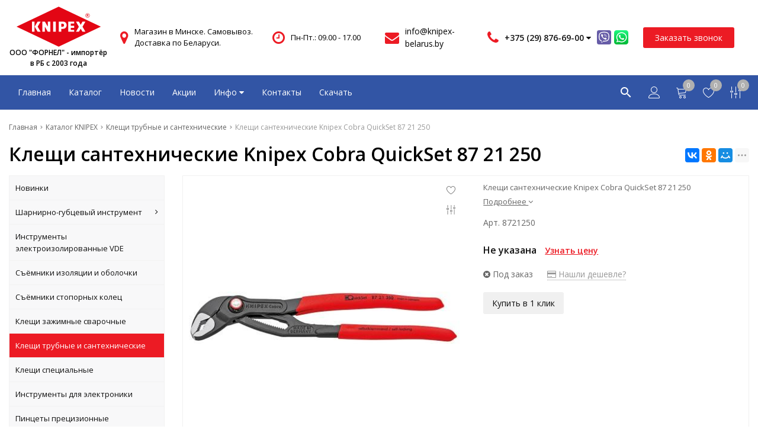

--- FILE ---
content_type: text/html; charset=UTF-8
request_url: https://knipex-belarus.by/product/kleshchi-santehnicheskie-knipex-cobra-quickset-87-21-250
body_size: 13525
content:
<!DOCTYPE html>
<html lang="ru">
<head>
	<title>Knipex 87 21 250. Клещи сантехнические KN-8721250. Cobra QuickSet 250 мм</title>
	<meta charset="UTF-8">
    <meta name="description" content="Клещи переставные сантехнические KNIPEX Cobra QuickSet 250 мм (87 21 250) купить с доставкой по Беларуси в интернет-магазине knipex-belarus.by ✔ Первый импортёр ✔ Выгодные цены ✔ Самовывоз в Минске.">
<link rel="canonical" href="https://knipex-belarus.by/product/kleshchi-santehnicheskie-knipex-cobra-quickset-87-21-250">
<meta name="viewport" content="width=device-width, initial-scale=1.0">
<meta name="robots" content="ALL">
<meta name="cmsmagazine" content="eb14e00d7b4e8dcb2339aa05c082857c">
<link rel="image_src" href="https://knipex-belarus.by/images/products/9552ea81d7d4688fb12ea54d50005fc3.jpg"  ><meta property="og:title" content="Клещи сантехнические Knipex Cobra QuickSet 87 21 250" ><meta property="og:type" content="website" ><meta property="og:image" content="https://knipex-belarus.by/images/products/9552ea81d7d4688fb12ea54d50005fc3.jpg" ><meta property="og:url" content="https://knipex-belarus.by/product/kleshchi-santehnicheskie-knipex-cobra-quickset-87-21-250" ><meta property="og:description" content="Клещи переставные сантехнические KNIPEX Cobra QuickSet 250 мм (87 21 250) купить с доставкой по Беларуси в интернет-магазине knipex-belarus.by ✔ Первый импортёр ✔ Выгодные цены ✔ Самовывоз в Минске." ><meta property="og:site_name" content="ФОРНЕЛ - официальный дилер KNIPEX в Беларуси" ><meta property="og:image:width" content="968"><meta property="og:image:height" content="504"><meta name="yandex-verification" content="8aee86da0105c519" />
<meta name="google-site-verification" content="pY-7tnTC6byirBU6p90NNZADk5V2wnPnFU9Dyvv6WOU" />
<meta name="mailru-domain" content="lCTYyjPEC1PFv3wu" /><!--[if lt IE 9]>
<script>
  var e = ( "article,aside,content,figcaption,figure,footer,header,hgroup,nav,section,time" ).split( ',' );
  for ( var i = 0; i < e.length; i++ ) {
    document.createElement( e[ i ] );
  }
</script>
<![endif]-->
<!--[if lt IE 9]>
<script src="https://html5shiv.googlecode.com/svn/trunk/html5.js"></script>
<![endif]-->



<link rel="preload" href="/media/css/style.css?v=v698082095466b" as="style">
<link rel="stylesheet" href="/media/css/style.css" media="all">
<link rel="preload" href="/media/css/content.css?v=v698082095466b" as="style">
<link rel="stylesheet" href="/media/css/content.css?v=v698082095466b" media="all">
<link rel="preload" href="/media/css/font-awesome.min.css?v=v698082095466b" as="style">
<link rel="stylesheet" href="/media/css/font-awesome.min.css?v=v698082095466b">
<link rel="preload" href="/media/js/highslide.css?v=v698082095466b" as="style">
<link rel="stylesheet" type="text/css" href="/media/js/highslide.css?v=v698082095466b" >
<link rel="preload" href="/media/js/jquery.fancybox.min.css?v=v698082095466b" as="style">
<link rel="stylesheet" type="text/css" href="/media/js/jquery.fancybox.min.css?v=v698082095466b">
<meta id="rround" name="rround" content="2">
<script>
    const $lang = {
    operationError:'Ошибка при выполнении операции',
    cupon:'Купон',
    activated:'активирован',
    notFound:'не найден',
    toCompare:'В сравнение',
    inCompare:'В сравнении',
    toFavorites:'В избранное',
    inFavorites:'В избранных',
    minTotalOrder:'Минимальная сумма заказа',
    addProductToMinOrder:'Пожалуйста добавьте еще товаров в корзину',
    quickOrder:'Быстрый заказ',
    makeOrder:'Оформить заказ',
    goToCart:'Перейти в корзину',
    goToCartDesc:'Полноценное оформление заказа',
    quickOrderDesc:'Оформление заказа с минимальными данными',
    inBasket:'В корзине',
    toBasket:'В корзину',
    needFill:'Необходимо заполнить поле',
    needConfirm:'Необходимо согласиться с обработкой персональных данных',
    totalOrder:'Общая сумма заказа:',
    rub:'руб.',
    deliveryPrice:'Сумма доставки:',
    paymentPrice:'Комиссия системы оплаты:',
    total:'Итого:',
    addComplectToCart:'Купить комплект',
    addNaborToCart:'Добавить набор в корзину',
    buyNaborOneClick:'Купить набор в 1 клик',
    youAdded:'Вы добавили:',
    orderPhone:'Заказан звонок',
    generalQuestion:'Общий вопрос по сайту',
    getConsultation:'Получить консультацию',
    fillFields:'Заполните необходимые поля!',
    fillCorrectPhone:'Введите корректный номер телефона!',
    needAgree:'Вы должны согласиться с обработкой персональных данных!',
    thanksForOrder:'Спасибо за заявку! Мы свяжемся с Вами в ближайшее время',
    sendError:'Извините, при отправке заявки произошла ошибка. Повторите попытку позже',
    inNabor:'В наборе:',
    inComplect:'Комплект:',
    fillEmail:'Введите Е-майл!',
    subscribeSuccess:'Подписка оформлена!',
    emailUsed:'Этот email уже подписан на рассылку',
    fillCorrectEmail:'Введите корректный email адрес!',
    fillName:'Введите имя!',
    fillThe:'Заполните',
    toUser:'Личный кабинет',
    showProductCntFilter1:'Показать',
    showProductCntFilter2:'товаров',
    complectAdd:'Добавить',
    complectDelete:'Удалить',
    pageTitle:'Страница',
    noChargeDelivery:'Беслпатно',
};
    $lang.rub = 'BYN';
</script>
<script src="/media/js/jquery-1.6.3.min.js?v=v698082095466b"></script>
<script src="/media/js/jquery-1.8.2.min.js?v=v698082095466b"></script>


<script src="/media/js/jquery.maskedinput.js?v=v698082095466b"></script>
<script src="/media/js/images.js?v=v698082095466b"></script>
<script src="/media/js/cart.js?v=v698082095466b"></script>

<script>
    var phoneLength = 19;
    
    </script>
<script>
    $(document).on("focus", ".phone-masked", function() {
        $(this).unmask();
        $(this).mask("+375 (99) 999-99-99");
    });
    $('.search-form').on('submit', function (e) {
        if ($('.search-form input[name="q"]').val() === '') {
            alert($lang.emptySearchField);
            e.preventDefault();
        }
    });

    function number_format( number, decimals = 2, dec_point = '.', thousands_sep = ' ', hide00 = 0 ) {

        let sign = number < 0 ? '-' : '';

        let s_number = Math.abs(parseInt(number = (+number || 0).toFixed(decimals))) + "";
        let len = s_number.length;
        let tchunk = len > 3 ? len % 3 : 0;

        let ch_first = (tchunk ? s_number.substr(0, tchunk) + thousands_sep : '');
        let ch_rest = s_number.substr(tchunk)
            .replace(/(\d\d\d)(?=\d)/g, '$1' + thousands_sep);
        let ch_last = decimals ?
            dec_point + (Math.abs(number) - s_number)
                .toFixed(decimals)
                .slice(2) :
            '';

        let result =  sign + ch_first + ch_rest + ch_last;
        if (hide00 === 1) result = result.replace(dec_point+'0'.repeat(decimals), '');

        return result;

    }
</script>
<script src="/media/js/highslide-full.js?v=v698082095466b"></script>
<script>
  hs.graphicsDir = '/media/js/graphics/';
  hs.align = 'center';
  hs.transitions = [
    'expand',
    'crossfade'
  ];
  hs.outlineType = 'rounded-white';
  hs.fadeInOut = true;
  hs.dimmingOpacity = 0.75;
  hs.useBox = true;
  hs.width = 640;
  hs.height = 480;
  hs.addSlideshow( {
    interval: 5000,
    repeat: false,
    useControls: true,
    fixedControls: 'fit',
    overlayOptions: {
      opacity: 1,
      position: 'bottom center',
      hideOnMouseOut: true
    }
  } );
</script>
<script>
    let l_h_w = 50;
</script>
<meta name="cmsmagazine" content="eb14e00d7b4e8dcb2339aa05c082857c">
</head>
<body >

<header class="head-block
head-3  
"
>
<div class="header__top top-header">
    <div class="container">
        <div class="top-header__body">
            <div class="top-header__left left-top">
                <a href="/" class="logo">
                    <img src="/images/logo.svg" alt="" >
                    <span class="slogan">ООО "ФОРНЕЛ" - импортёр в РБ с 2003 года</span>                </a>
                <div class="left-top__local">
                    <i class="fa fa-map-marker"></i>
                    <span>Магазин в Минске. Самовывоз. Доставка по Беларуси.</span>
                </div>
                <div class="left-top__time">
                    <i class="fa fa-clock-o"></i>
                    <span>Пн-Пт.: 09.00 - 17.00</span>
                </div>
            </div>
            <div class="top-header__right">
                                <div class="header__email">
                    <div class="header__block-icon">
                        <i class="fa fa-envelope"></i>
                    </div>
                    <div class="header__email-content">
                        <a href="mailto:info@knipex-belarus.by">info@knipex-belarus.by</a>
                    </div>
                </div>
                                <div class="right-top__phones">
                    <div class="header__block-icon">
                        <i class="fa fa-phone"></i>
                    </div>
                    <div class="header__phones-block">
                        <div class="phone-wrapper">
                            <a href="tel:+375298766900" class="phones-top__main">
                                <span>+375 (29) 876-69-00                                        <i class="fa fa-caret-down"></i>
                                    </span>
                            </a>
                                                            <div class="more-phones__icons ">
                                                                            <a href="viber://chat?number=%2B375298766900" class="messenger-icon icon-viber" target="_blank" rel="nofollow">

                                        </a>
                                                                                                                <a href="https://wa.me/+375298766900" class="messenger-icon icon-whatsapp" target="_blank" rel="nofollow">

                                        </a>
                                                                                                        </div>
                                                    </div>
                    </div>


                    <div class="phones-top__more more-phones">
                                                <div class="more-phones__phone phone-wrapper">
                            <a href="tel:+375173050351">
                                <span>+375 (17) 305-03-51</span>
                            </a>
                                                    </div>
                        
                    </div>

                    <script>
                        if (window.innerWidth <= 660) {
                            const pm = document.querySelector('.header__phones-block');
                            const dopPhones = document.querySelectorAll('.more-phones__phone')
                            if(dopPhones.length > 0){
                                pm.addEventListener('click',function (e){
                                    let style = window.getComputedStyle(pm.nextElementSibling);
                                    if(style.opacity==='0')
                                        e.preventDefault()
                                })
                            }
                        }
                    </script>

                </div>

                <div class="right-top__call call-top">
                    <a class="phone-order call-top__item">Заказать звонок</a>
                </div>
            </div>
        </div>
    </div>
</div>
<div class="bottom-header">
    <div class="container">
        <div class="bottom-header__body">
            <div class="bottom-header__menu menu">
                <nav class="menu__body">
                    <ul itemscope itemtype="http://www.schema.org/SiteNavigationElement" class="menu__list">
                        <li  class="menu__item "><a href="/" class="menu__link">Главная</a></li>
                                                    <li itemprop="name"  data-page="2"><a itemprop="url" href="/catalog">Каталог </a></li><li itemprop="name"  data-page="4"><a itemprop="url" href="/news">Новости </a></li><li itemprop="name"  data-page="5"><a itemprop="url" href="/shares">Акции </a></li><li itemprop="name"  data-page="16"><a itemprop="url" href="#">Инфо <i class="fa fa-caret-down"></i></a><ul class="submenu"><li itemprop="name"  data-page="11"><a itemprop="url" href="/delivery-and-pay">Доставка и оплата </a></li><li itemprop="name"  data-page="10"><a itemprop="url" href="/about-company">О компании </a></li><li itemprop="name"  data-page="12"><a itemprop="url" href="/confidential-politics">Политика конфиденциальности </a></li><li itemprop="name"  data-page="14"><a itemprop="url" href="/personal-terms">Обработка персональных данных </a></li></ul></li><li itemprop="name"  data-page="6"><a itemprop="url" href="/contacts">Контакты </a></li><li itemprop="name"  data-page="31"><a itemprop="url" href="/skachat-30184">Скачать </a></li>                                            </ul>
                    <div  class="catalog-navbar label-2"> <div class="catalog-navbar-item"><a href="/catalog/novinki-24081" class="sub-image"><img src="/images/category/85.jpg" alt="Новинки"></a><a href="/catalog/novinki-24081" class="sub-main-name">Новинки</a></div><div class="catalog-navbar-item"><a href="/catalog/sharnirno-gubtseviy-instrument-2988" class="sub-image"><img src="/images/category/86.jpg" alt="Шарнирно-губцевый инструмент"></a><a href="/catalog/sharnirno-gubtseviy-instrument-2988" class="sub-main-name">Шарнирно-губцевый инструмент</a><a href="/catalog/passatigi-ploskogubtsi-74974">Пассатижи, Плоскогубцы</a><a href="/catalog/bokorezi-kusachki-tortsevie-kleshchi-31672">Бокорезы, кусачки торцевые, клещи</a><a href="/catalog/nognitsi-dlya-kabelya-i-trosa-83554">Ножницы для кабеля и троса</a><a href="/catalog/instrumenti-mnogofunktsionalnie-22586">Инструменты многофункциональные</a></div><div class="catalog-navbar-item"><a href="/catalog/instrumenti-elektroizolirovannie-vde-53555" class="sub-image"><img src="/images/category/91.jpg" alt="Инструменты электроизолированные VDE"></a><a href="/catalog/instrumenti-elektroizolirovannie-vde-53555" class="sub-main-name">Инструменты электроизолированные VDE</a></div><div class="catalog-navbar-item"><a href="/catalog/syomniki-izolyatsii-i-obolochki-11555" class="sub-image"><img src="/images/category/92.jpg" alt="Съёмники изоляции и оболочки"></a><a href="/catalog/syomniki-izolyatsii-i-obolochki-11555" class="sub-main-name">Съёмники изоляции и оболочки</a></div><div class="catalog-navbar-item"><a href="/catalog/syomniki-stopornih-kolets-85990" class="sub-image"><img src="/images/category/93.jpg" alt="Съёмники стопорных колец"></a><a href="/catalog/syomniki-stopornih-kolets-85990" class="sub-main-name">Съёмники стопорных колец</a></div><div class="catalog-navbar-item"><a href="/catalog/kleshchi-zagimnie-svarochnie-66871" class="sub-image"><img src="/images/category/94.jpg" alt="Клещи зажимные сварочные"></a><a href="/catalog/kleshchi-zagimnie-svarochnie-66871" class="sub-main-name">Клещи зажимные сварочные</a></div><div class="catalog-navbar-item"><a href="/catalog/kleshchi-trubnie-i-santehnicheskie-61270" class="sub-image"><img src="/images/category/95.jpg" alt="Клещи трубные и сантехнические"></a><a href="/catalog/kleshchi-trubnie-i-santehnicheskie-61270" class="sub-main-name">Клещи трубные и сантехнические</a></div><div class="catalog-navbar-item"><a href="/catalog/kleshchi-spetsialnie-61414" class="sub-image"><img src="/images/category/96.jpg" alt="Клещи специальные"></a><a href="/catalog/kleshchi-spetsialnie-61414" class="sub-main-name">Клещи специальные</a></div><div class="catalog-navbar-item"><a href="/catalog/instrumenti-dlya-elektroniki-16337" class="sub-image"><img src="/images/category/97.jpg" alt="Инструменты для электроники"></a><a href="/catalog/instrumenti-dlya-elektroniki-16337" class="sub-main-name">Инструменты для электроники</a></div><div class="catalog-navbar-item"><a href="/catalog/pintseti-pretsizionnie-48721" class="sub-image"><img src="/images/category/98.jpg" alt="Пинцеты прецизионные"></a><a href="/catalog/pintseti-pretsizionnie-48721" class="sub-main-name">Пинцеты прецизионные</a></div><div class="catalog-navbar-item"><a href="/catalog/truborezi-80723" class="sub-image"><img src="/images/category/99.jpg" alt="Труборезы"></a><a href="/catalog/truborezi-80723" class="sub-main-name">Труборезы</a></div><div class="catalog-navbar-item"><a href="/catalog/klyuchi-dlya-elektroshkafov-6007" class="sub-image"><img src="/images/category/100.jpg" alt="Ключи для электрошкафов"></a><a href="/catalog/klyuchi-dlya-elektroshkafov-6007" class="sub-main-name">Ключи для электрошкафов</a></div><div class="catalog-navbar-item"><a href="/catalog/kleshchi-dlya-opressovki-obgimnie-kleshchi-77594" class="sub-image"><img src="/images/category/101.jpg" alt="Клещи для опрессовки (обжимные клещи)"></a><a href="/catalog/kleshchi-dlya-opressovki-obgimnie-kleshchi-77594" class="sub-main-name">Клещи для опрессовки (обжимные клещи)</a></div><div class="catalog-navbar-item"><a href="/catalog/nabori-instrumenta-71863" class="sub-image"><img src="/images/category/102.jpg" alt="Наборы инструмента"></a><a href="/catalog/nabori-instrumenta-71863" class="sub-main-name">Наборы инструмента</a></div><div class="catalog-navbar-item"><a href="/catalog/sumki-i-chemodani-dlya-instrumenta-2915" class="sub-image"><img src="/images/category/103.jpg" alt="Сумки и чемоданы для инструмента"></a><a href="/catalog/sumki-i-chemodani-dlya-instrumenta-2915" class="sub-main-name">Сумки и чемоданы для инструмента</a></div></div>                </nav>


            </div>
            <button class="mobile-search-button visible-mobile"><i class="linearicons-magnifier"></i></button>
            <div class="bottom-header__search search-header ">
                <form class="search-header__item" action="/search" method="GET" tabindex="0">
                    <input type="text" name="q" required class="search-header__input" tabindex="-1" placeholder="Поиск по сайту" value="">
                    <input type="submit"  value="search" class="search-header__search material-icons" tabindex="-1">
                </form>

                <script>
                    const searchMobile = document.querySelector('.mobile-search-button');
                    searchMobile.addEventListener('click', function (e) {
                        let searchBlock = document.querySelector('.search-header');
                        if (searchBlock.classList.contains('search-show')) {
                            searchBlock.classList.remove('search-show');
                        }
                        else {
                            searchBlock.classList.add('search-show');
                        }
                    });
                </script>
            </div>

            <div class="right-top__cabinet cabinet-top">
                                    <a href="/user" class="cabinet-top__item"><i class="linearicons-user"></i></a>
                            </div>

                                                            <div class="bottom-header__actions actions-header">
                                        <a href="/cart">
                        <i class="linearicons-cart"></i>
                        <span class="site-cart-counter">0</span>
                    </a>
                                                            <a href="/favorites">
                        <i class="linearicons-heart"></i>
                        <span class="site-favorites-counter">0</span>
                    </a>
                                                            <a href="/compare">
                        <i class="linearicons-equalizer"></i>
                        <span class="site-compare-counter">0</span>
                    </a>
                                    </div>
                            
            <div class="header-cart-mobile visible-mobile">
                <div class="additional-icons-block">
            <div class="col">
            <a class="basket-top background-site show-right" data-type="cart">
                <i class="linearicons-cart"></i>
                <div class="numeral"><span class="site-cart-counter">0</span></div>
            </a>
    </div>
        
        <div class="col">
        <a class="show-right" data-type="favorites"> <i class="linearicons-heart"></i><div class="numeral"><span class=" background-site site-favorites-counter" >0</span></div></a>
    </div>
            <div class="col">
        <a class="show-compare" href="/compare"> <i class="linearicons-equalizer"></i><div class="numeral"><span class="site-compare-counter">0</span></div></a>
    </div>
    </div>

<div class="additional-blocks">
    <div class="additional-backet">
        <div class="adtl-head">
            <a href="/cart" class="adtl-main">
              Корзина <i class="fa fa-angle-right"></i></a>
                          <a class="show-inner-basket border-site" data-type="cart">Готовые к заказу (<span class="cart-count-total">0</span>)</a>                        <a class="show-inner-favorites color-site" data-type="favorites">В избранном (<span class="favorites-count-total">0</span>)</a>
                        <a class="clear-cart"><i class="linearicons-cross"></i> <span>Очистить</span></a>

        </div>
        <div class="adtl-body">
            <div class="items-load"><i class="fa fa-spinner fa-spin fa-3x fa-fw"></i></div>
            <div class="adtl-cart-inner"></div>
            <div class="adtl-favorites-inner"></div>
        </div>
        <div class="adtl-footer"></div>
    </div>
</div>
    <div class="quick-order-form modal">
	<div class="modal-header">
		<span>Быстрый заказ</span>
		<a class="close-modal"><i class="fa fa-times"></i></a>
	</div>
	<div class="modal-content">
		<form method="POST" action="/cart">
		<div class="line">
			<span>ФИО: <em>*</em></span>
			<input type="text" name="fio">
		</div>
		<div class="line">
			<span>Ваш контактный телефон: <em>*</em></span>
			<input type="text" name="phone" class="phone-masked">
		</div>

		<div class="line">
			<span>E-mail:<em>*</em></span>
			<input type="text" name="email">
		</div>

		<div class="line">
			<span>Комментарий к заказу:</span>
			<textarea name="comment"></textarea>
		</div>
		<input type="hidden" name="delivery" value="1">
		<input type="hidden" name="paysystem" value="1">
		<div class="main-question-confirm">
			<input type="checkbox" name="confirm" value="1" >
            <span> Я согласен на <a href="/personal-terms">обработку персональных данных</a></span>
		</div>
            <button name="submit" class="send-modal-form" id="quick-order-send">Оформить</button>
		 </form>
	</div>
</div>
            </div>
                            <button type="button" class="mobile-button mobile-button1 visible-mobile">
                    <span></span>
                    <span></span>
                    <span></span>
                </button>
                    </div>
    </div>
</div>
    
</header>
    <div class="outer-block block-breadcrumb">
    	<div class="container">
    		<div class="page-caption">
        	   	<ol class="breadcrumb" itemscope itemtype="https://schema.org/BreadcrumbList">
        	   		<li itemprop="itemListElement" itemscope itemtype="https://schema.org/ListItem"><a href="https://knipex-belarus.by/" itemprop="item"><span itemprop="name">Главная</span></a>
                <meta itemprop="position" content="1" /></li><li itemprop="itemListElement" itemscope itemtype="https://schema.org/ListItem"><a href="https://knipex-belarus.by/catalog" itemprop="item"><span itemprop="name">Каталог KNIPEX</span></a>
                <meta itemprop="position" content="2" /></li><li itemprop="itemListElement" itemscope itemtype="https://schema.org/ListItem"><a href="https://knipex-belarus.by/catalog/kleshchi-trubnie-i-santehnicheskie-61270" itemprop="item"><span itemprop="name">Клещи трубные и сантехнические</span></a>
                <meta itemprop="position" content="3" /></li><li itemprop="itemListElement" itemscope itemtype="https://schema.org/ListItem"><span itemprop="name">Клещи сантехнические Knipex Cobra QuickSet 87 21 250</span><meta itemprop="position" content="4" /></li>        	   	</ol>
               	<h1>Клещи сантехнические Knipex Cobra QuickSet 87 21 250</h1>
                                <div class="share">
                    <script src="//yastatic.net/es5-shims/0.0.2/es5-shims.min.js"></script>
                    <script src="//yastatic.net/share2/share.js"></script>
                    <div class="ya-share2" data-services="vkontakte,facebook,odnoklassniki,moimir,gplus,twitter,linkedin,tumblr,viber,whatsapp,skype,telegram" data-limit="3"></div>
                </div>
                    		</div>
    	</div>
    </div>
    <div class="wrapper-main">
    <script src='/media/js/jquery.elevatezoom.js'></script>
<script src='/media/js/ComplectProduct.js'></script>
<script src="/media/js/products.js"></script>
<script src="/media/js/quick.js"></script>
<script src="/media/js/jquery.fancybox.min.js"></script>

<div class="outer-block product-page"  itemscope itemtype="http://schema.org/Product">
    <div class="container">
        <div class="product-item__block">
            <div class="menu_left">
    <div class="menu-left-category">
        <div class="menu-left__title">
            <span>Категории</span>
            <a class="close-categories"><i class="linearicons-cross"></i></a>
        </div>
  <ul>
                <li >
        <a href="/catalog/novinki-24081">
                      Новинки                  </a>
              </li>
                      <li >
        <a href="/catalog/sharnirno-gubtseviy-instrument-2988">
                      Шарнирно-губцевый инструмент          <i class="fa fa-angle-right" aria-hidden="true"></i>        </a>
                  <ul>
            
              <li >
                <a href="/catalog/passatigi-ploskogubtsi-74974">
                  Пассатижи, Плоскогубцы                                  </a>
                              </li>
            
              <li >
                <a href="/catalog/bokorezi-kusachki-tortsevie-kleshchi-31672">
                  Бокорезы, кусачки торцевые, клещи                                  </a>
                              </li>
            
              <li >
                <a href="/catalog/nognitsi-dlya-kabelya-i-trosa-83554">
                  Ножницы для кабеля и троса                                  </a>
                              </li>
            
              <li >
                <a href="/catalog/instrumenti-mnogofunktsionalnie-22586">
                  Инструменты многофункциональные                                  </a>
                              </li>
                      </ul>
              </li>
                      <li >
        <a href="/catalog/instrumenti-elektroizolirovannie-vde-53555">
                      Инструменты электроизолированные VDE                  </a>
              </li>
                      <li >
        <a href="/catalog/syomniki-izolyatsii-i-obolochki-11555">
                      Съёмники изоляции и оболочки                  </a>
              </li>
                      <li >
        <a href="/catalog/syomniki-stopornih-kolets-85990">
                      Съёмники стопорных колец                  </a>
              </li>
                      <li >
        <a href="/catalog/kleshchi-zagimnie-svarochnie-66871">
                      Клещи зажимные сварочные                  </a>
              </li>
                      <li class="active">
        <a href="/catalog/kleshchi-trubnie-i-santehnicheskie-61270">
                      Клещи трубные и сантехнические                  </a>
              </li>
                      <li >
        <a href="/catalog/kleshchi-spetsialnie-61414">
                      Клещи специальные                  </a>
              </li>
                      <li >
        <a href="/catalog/instrumenti-dlya-elektroniki-16337">
                      Инструменты для электроники                  </a>
              </li>
                      <li >
        <a href="/catalog/pintseti-pretsizionnie-48721">
                      Пинцеты прецизионные                  </a>
              </li>
                      <li >
        <a href="/catalog/truborezi-80723">
                      Труборезы                  </a>
              </li>
                      <li >
        <a href="/catalog/klyuchi-dlya-elektroshkafov-6007">
                      Ключи для электрошкафов                  </a>
              </li>
                      <li >
        <a href="/catalog/kleshchi-dlya-opressovki-obgimnie-kleshchi-77594">
                      Клещи для опрессовки (обжимные клещи)                  </a>
              </li>
                      <li >
        <a href="/catalog/nabori-instrumenta-71863">
                      Наборы инструмента                  </a>
              </li>
                      <li >
        <a href="/catalog/sumki-i-chemodani-dlya-instrumenta-2915">
                      Сумки и чемоданы для инструмента                  </a>
              </li>
            </ul>
    </div>

      
</div>


            <div class="category-right">
                <span class="h1 no-visible "  itemprop="name">Клещи сантехнические Knipex Cobra QuickSet 87 21 250</span>
                <div class="product-left zoom-left">
                                                                <link itemprop="image" href="https://knipex-belarus.by/images/products/9552ea81d7d4688fb12ea54d50005fc3.jpg" />
                                        <div class="product-slider">
                            <a
                    class="one-image"
                data-update="/images/products/9552ea81d7d4688fb12ea54d50005fc3.jpg"
                data-image="/images/products/9552ea81d7d4688fb12ea54d50005fc3.jpg"
                data-zoom-image="/images/products/9552ea81d7d4688fb12ea54d50005fc3.jpg"
                data-fancybox="test-srcset"
                data-type="image"
                data-srcset="/images/products/9552ea81d7d4688fb12ea54d50005fc3.jpg"
                href="/images/products/9552ea81d7d4688fb12ea54d50005fc3.jpg"
            >
                <img src="/images/products/9552ea81d7d4688fb12ea54d50005fc3.jpg" alt="">
            </a>
    </div>
                    <div class="item-share">
        
    
    </div>                    <div class="catalog-product-additinal">
                                                <a class="add-to" data-type="favorites" data-id="53"><i class="linearicons-heart "></i></a>
                                                                        <a class="add-to" data-type="compare" data-id="53"><i class="linearicons-equalizer " aria-hidden="true"></i></a>
                                            </div>
                </div>
                <div class="product-right">
                                                            <div class="product-description">
                        <p itemprop="description">Клещи сантехнические Knipex Cobra QuickSet 87 21 250</p>
                        <a id="btn-more">Подробнее <i class="fa fa-angle-down"></i></a>
                    </div>
                                        <div class="item-art">
                                                    Арт. 8721250                                            </div>
                    <div class="product-actions"  itemprop="offers" itemscope itemtype="http://schema.org/Offer" data-id="53">
                        
<div class="product-price">
            <div class="price-normal default-price">
								                                    <span class="no-price">
                                        Не указана                                    </span>
                                                                            <a class="get-price" data-name="Клещи сантехнические Knipex Cobra QuickSet 87 21 250">
                                            Узнать цену                                        </a>
                                                                    							</div>
        </div>                        <div class="product-av">
                            <span class="product-aviability noin-stock">
                                <link itemprop="availability" href="http://schema.org/OutOfStock"><i class="fa fa-times-circle" aria-hidden="true"></i> Под заказ                            </span>
                            <a class="found-cheaper"><i class="fa fa-credit-card" aria-hidden="true"></i> Нашли дешевле?</a>
                        </div>
                                                                        <div class="product-basket">
                    <a id="in-click" data-id="53">Купить в 1 клик</a>
    </div>                    </div>
                                                        </div>
                <div class="products-tabs">
                    <div class="header-tabs">
                                                                                                                                                                <a class="change-tab active" data-block="tab-1">Описание</a>
                                                                                                                                                                                                                                                                <a class="change-tab " data-block="tab-2">Характеристики</a>
                                                                                                                                                                                                                                                                                                                                                                                                                                                                                                                                                                                                                                                                                                                                                                                                                                                                                                                                                                                                                <a class="change-tab " data-block="tab-14">Отзывы</a>
                                                                                                                                                                                                                                                                <a class="change-tab " data-block="tab-7">Вопрос-ответ</a>
                                                                                                                                                                                                                                                                                                                                                                                                                                                                                                                    </div>
                    <div class="main-tabs">
                                                                                    <div id="tab-1" class="tab-1 active">
                                    <div class="item-content"><ul>
<li><span><strong>Раскрыть зев- сдвинуть - готово!</strong></span></li>
<li><span><strong>Дополнительная функция быстрой регулировки непосредственно на детали, путем смыкания губок</strong></span></li>
</ul>
<ul>
<li>сочетает проверенное и надежное стопорение шарнирного болта и дополнительную функцию смыкания губок, которая облегчает работу в узких и труднодоступных местах</li>
<li>настройка непосредственно на детали выполняется простым смыканием губок</li>
<li>надежное стопорение замка при появлении нагрузки. При этом развод ручек инструмента фиксируется и может изменяться только после нажатия кнопки.</li>
<li>для возобновления функции смыкания шарнирный болт разблокируется с помощью кнопки при полном раскрытии инструмента.</li>
<li>Хромованадиевая сталь, кованая, многократно закалённая в масле</li>
</ul>
<p>Сантехнические клещи Knipex - это, без сомнения, находка немецких техников, которая пришла на смену знаменитому газовому ключу. Модель Cobra не имеет проблем с настройкой раствора губок: вместо этого верхнюю губку клещей устанавливают на деталь, нажимают на кнопку и подвигают нижнюю губку.</p>
<p>Данная модель является новейшей разработкой и усовершенствованием уже получившей мировую славу серии Cobra. Данные клещи имеют дополнительную функцию смыкания губок, которая облегчает работу в труднодоступных местах. Регулировка непосредственно на детали выполняется простым смыканием губок. Шарнирный болт стопорится при возникновении нагрузки. Это приводит к фиксации ручек в данном положении, которое можно изменить только нажатием кнопки. Для повторной активации функции смыкания опорный болт отжимается с помощью кнопки, ручки инструмента открываются полностью.</p>
<p>Клещи самофиксируются на трубах и гайках: нет скольжения по детали. Захватные губки со специально закалёнными зубцами, твёрдость которых примерно 61 HRC. Благодаря двум направляющим достигается высокая стабильность. Установка в конкретное положение с помощью кнопки полностью исключает возможность случайной перестановки. Клещи изготовлены из специальной хромованадиевой электростали, кованой, закалённой в масле.</p>
<p>Головка полированная, ручки с чехлами из противоскользящей пластмассы</p>
<p>Захватные губки с зубцами</p>
<p>Коробчатый шарнир</p>
<p>Вес - 335 гр</p>
<p>Производитель - KNIPEX-Werk C. Gustav Putsch KG</p>
<p>Импортёр в РБ - ООО "Форнел"</p>
</redactor></div>                                </div>
                                                                                                                <div id="tab-2" class="tab-2">
                                    <div class="main-options">
<table>
    
        <tr>
            <td>Производитель</td>
            <td>
                KNIPEX            </td>
        </tr>
    </table></div>
                                </div>
                                                                                                                <div id="tab-15" class="tab-15 content-tab">
                                                                    </div>
                                                                                                                <div id="tab-4" class="tab-4">
                                                                    </div>
                                                                                                                <div id="tab-3" class="tab-3">
                                                                    </div>
                                                                                                                <div id="tab-5" class="tab-5">
                                                                    </div>
                                                                                                                <div id="tab-14" class="tab-14">
                                    <div class="main-reviews">
    
    
            <p class="not-auth-review">Пожалуйста, <a href="/login" class="color-site"> авторизуйтесь</a> для того чтобы оставлять комментарии</p>
    </div>                                </div>
                                                                                                                <div id="tab-7" class="tab-7">
                                    <div class="main-question">
    <div class="main-question-left">
         Вы можете задать любой интересующий вас вопрос по товару или работе магазина.<br><br>
        Наши квалифицированные специалисты обязательно вам помогут.    </div>
    <div class="main-question-right">
        <span class="h3">Задать вопрос</span>
        <form method="POST" action="#" class="product-form">
            <div class="main-question-textarea">
                <span>Вопрос <em>*</em></span>
                <textarea name="question"></textarea>
            </div>
            <div class="main-question-inputs">
                <div class="main-question-input">
                    <span>Ваше имя <em>*</em></span>
                    <input type="text" name="name"/>
                </div>

                <div class="main-question-input">
                    <span>Контактный телефон <em>*</em></span>
                    <input type="text" name="phone" class="phone-masked"/>
                </div>

                <div class="main-question-input">
                    <span>Ваш E-mail</span>
                    <input type="text" name="email"/>
                </div>
            </div>

            <div class="main-question-confirm">
                <input type="checkbox" name="confirm" value="1" />
                <span>Я согласен на <a href="/personal-terms"> обработку персональных данных</a></span>
            </div>
            <button name="submit">Отправить</button>
        </form>
    </div>
</div>                                </div>
                                                                                                                <div id="tab-8" class="tab-8">
                                                                    </div>
                                                                                                                <div id="tab-6" class="tab-6">
                                                                    </div>
                                                                        </div>

</div>

</div>
</div>


</div>
</div>

<script>
    var Complect = new ComplectProduct(1,
        []);

    $(document).ready(function(){
        $('#btn-more').on('click', function () {
            let descTab = $('.change-tab[data-block="tab-1"]').length === 0 ? ($('.change-tab[data-block="tab-2"]').length === 0 ? '':'tab-2') : 'tab-1';
            if (descTab) {
                $('.change-tab').removeClass('active');
                $('.change-tab[data-block="'+descTab+'"]').addClass('active');
                $('.main-tabs > div').removeClass('active');
                $('.main-tabs > .'+descTab).addClass('active');
            }
            $([document.documentElement, document.body]).animate({
                scrollTop: $(".main-tabs > div.active").offset().top - 61
            }, 1000);
        });
    });
</script>

<div class="found-cheaper-form modal">
	<div class="modal-header">
		<span>Нашли дешевле?</span>
		<a class="close-modal"><i class="fa fa-times"></i></a>
	</div>
	<div class="modal-content">
		<div class="line">
			<span>Ваше имя: <em>*</em></span>
			<input type="text" id="cheaper-name">
		</div>
		<div class="line">
			<span>Ваш контактный телефон: <em>*</em></span>
			<input type="text" id="cheaper-phone" class="phone-masked">
		</div>

		<div class="line">
			<span>Название товара: <em>*</em></span>
			<input type="text" id="cheaper-product" disabled="disabled" value="Клещи сантехнические Knipex Cobra QuickSet 87 21 250">
		</div>

		<div class="line">
			<span>Ссылка на товар другого магазина: <em>*</em></span>
			<input type="text" id="cheaper-link">
		</div>
		<div class="line">
			<span>Сообщение:</span>
			<textarea id="cheaper-message"></textarea>
		</div>
		<div class="main-question-confirm">
			<input type="checkbox" name="confirm" value="1" >
            <span> Я согласен на <a href="/personal-terms">обработку персональных данных</a></span>
		</div>
		<a class="send-modal-form" id="send-cheaper">Отправить</a>
	</div>
</div><div class="buy-1-click modal">
	<div class="modal-header">
		<span>Купить в 1 клик</span>
		<a class="close-modal"><i class="fa fa-times"></i></a>
	</div>
	<div class="modal-content">
		<div class="line">
			<span>ФИО: <em>*</em></span>
			<input type="text" id="buy-1-click-name">
		</div>
		<div class="line">
			<span>Ваш контактный телефон: <em>*</em></span>
			<input type="text" id="buy-1-click-phone" class="phone-masked">
		</div>

		<div class="line">
			<span>E-mail:</span>
			<input type="text" id="buy-1-click-email1">
		</div>

		<div class="line">
			<span>Комментарий к заказу:</span>
			<textarea id="buy-1-click-message"></textarea>
		</div>
		<div class="main-question-confirm">
			<input type="checkbox" name="confirm" value="1" >
            <span> Я согласен на <a href="/personal-terms">обработку персональных данных</a></span>
		</div>
        <div id="complects_buy" data-type="" style="display:none">

        </div>
		<a class="send-modal-form" id="send-buy-1-click">Отправить</a>
	</div>
</div>

</div>


<div class="outer-block sub-footer">
    <div class="container">
        <div class="sf-col">
            <h6>О нас</h6>
            <p>УНП 100163931                <br><br>Интернет-магазин зарегистрирован в Торговом реестре Республики Беларусь 22 марта 2023 года года под номером 554307.                  <br><br>Св-во о госрегистрации от 14.02.1994. Зарегистрировано Минским городским исполнительным комитетом                <br><br>Контакты для обращения покупателей (по вопросам нарушения их прав): +375-29-684-06-14.        Уполномоченный по защите прав потребителей: +375-17-294-63-73 – администрация Партизанского района г.Минска.</p>

        </div>
        <div class="sf-col">
            <h6>Информация</h6>
            
                <a href="/catalog">Каталог</a>
            
                <a href="/delivery-and-pay">Доставка и оплата</a>
            
                <a href="/about-company">О компании</a>
            
                <a href="/contacts">Контакты</a>
            
                <a href="/skachat-30184">Скачать</a>
                    </div>
        <div class="sf-col">
            <h6>Связаться с нами</h6>
            <div class="flex">
                <i class="fa fa-map-marker" aria-hidden="true"></i>
                <div>
                                    <p>220037, Минск, переулок Козлова, 7г, 1 этаж</p>
                                </div>
            </div>
            <div class="flex">
                <i class="fa fa-phone" aria-hidden="true"></i>
                <div>
                
                    <a href="tel:+375298766900">
                        +375 (29) 876-69-00                    </a>
                
                    <a href="tel:+375173050351">
                        +375 (17) 305-03-51                    </a>
                                </div>
            </div>
            <div class="flex">
                <i class="fa fa-clock-o" aria-hidden="true"></i>
                <p>Пн-Пт.: 09.00 - 17.00</p>
            </div>
        </div>
        <div class="sf-col">
            <h6>Мы в соцсетях</h6>
            <div class="social-block">
                <a href="https://www.instagram.com/forneltoolsbelarus" target="_blank"><i class="fa fa-instagram" aria-hidden="true"></i></a>            </div>

            <h6 class="requisites-title">Реквизиты</h6>
            <div>
                BY83PJCB30120217671020000933<br>Банк: ОАО "Приорбанк", код PJCBBY2X            </div>
        </div>
    </div>
</div>
<div class="outer-block block-footer">
    <div class="container">
        <div class="footer">

            <div class="f-col">
                2026 © KNIPEX
            </div>
            <div class="f-col">
                                    <div class="footer-payments-icon-2"></div>
                            </div>

            <div class="f-col">
                Использование материалов сайта только с разрешения владельца.<br>
                Разработка интернет-магазина <a href="https://dessites.by" target="_blank">Dessites.by</a>
            </div>
        </div>
    </div>
</div>



<div id="ajax-result"></div>


<div class="phone-order-form modal">
    <div class="modal-header">
        <span>Заказать звонок</span>
        <a class="close-modal"><i class="fa fa-times"></i></a>
    </div>
    <div class="modal-content">
        <div class="line">
            <span>Ваше имя: <em>*</em></span>
            <input type="text" id="phone-order-name">
        </div>
        <div class="line">
            <span>Телефон: <em>*</em></span>
            <input type="text" id="phone-order-phone1" class="phone-masked">
        </div>
        <div class="main-question-confirm">
            <input type="checkbox" name="confirm" value="1" >
            <span> Я согласен на <a href="/personal-terms">обработку персональных данных</a></span>
        </div>
        <a class="send-modal-form" id="phone-order">Отправить</a>
    </div>
</div><div class="advice-order-form modal">
    <div class="modal-header">
        <span>Получить консультацию</span>
        <a class="close-modal"><i class="fa fa-times"></i></a>
    </div>
    <div class="modal-content">
        <div class="line">
            <span>ФИО: <em>*</em></span>
            <input type="text" id="phone-order-name3">
        </div>
        <div class="line">
            <span>Ваш контактный телефон: <em>*</em></span>
            <input type="text" id="phone-order-phone3" class="phone-masked">
        </div>
        <div class="main-question-confirm">
            <input type="checkbox" name="confirm" value="1" >
            <span> Я согласен на <a href="/personal-terms">обработку персональных данных</a></span>
        </div>
        <a class="send-modal-form" id="phone-order-advice">Отправить</a>
    </div>
</div>
<div class="get_price modal">
	<div class="modal-header">
		<span>Узнать цену товара</span>
		<a class="close-modal"><i class="fa fa-times"></i></a>
	</div>
	<div class="modal-content">
		<div class="line">
			<span>ФИО: <em>*</em></span>
			<input type="text">
		</div>
		<div class="line">
			<span>Ваш контактный телефон: <em>*</em></span>
			<input type="text" class="phone-masked">
		</div>

		<div class="line">
			<span>E-mail:</span>
			<input type="text" id="buy-1-click-email">
		</div>

		<div class="main-question-confirm">
			<input type="checkbox" name="confirm" value="1" >
            <span> Я согласен на <a href="/personal-terms">обработку персональных данных</a></span>
		</div>
		<input type="hidden" id="product_name" >
		<a class="send-modal-form" id="get_price">Отправить</a>
	</div>
</div>
<script src="/media/js/forms.js"></script>
<script src="/media/js/catalog_heights.js"></script>


<script>
    $(function() {$(window).scroll(function() {
        if($(this).scrollTop() > 200) {
            $('#toTop').fadeIn();
        } else {
            $('#toTop').fadeOut();
        }
    });
        $('#toTop').click(function() {
            $('body,html').animate({scrollTop:0},500);
        });
    });
</script>

<div id="toTop" class="background-site" ><i class="fa fa-chevron-up" aria-hidden="true"></i></div>
<!-- Yandex.Metrika counter -->
<script type="text/javascript" >
   (function(m,e,t,r,i,k,a){m[i]=m[i]||function(){(m[i].a=m[i].a||[]).push(arguments)};
   m[i].l=1*new Date();
   for (var j = 0; j < document.scripts.length; j++) {if (document.scripts[j].src === r) { return; }}
   k=e.createElement(t),a=e.getElementsByTagName(t)[0],k.async=1,k.src=r,a.parentNode.insertBefore(k,a)})
   (window, document, "script", "https://mc.yandex.ru/metrika/tag.js", "ym");

   ym(92833521, "init", {
        clickmap:true,
        trackLinks:true,
        accurateTrackBounce:true,
        webvisor:true,
        ecommerce:"dataLayer"
   });
</script>
<noscript><div><img src="https://mc.yandex.ru/watch/92833521" style="position:absolute; left:-9999px;" alt="" /></div></noscript>
<!-- /Yandex.Metrika counter --><!-- Google tag (gtag.js) -->
<script async src="https://www.googletagmanager.com/gtag/js?id=G-TRMXF4Q9SK"></script>
<script>
  window.dataLayer = window.dataLayer || [];
  function gtag(){dataLayer.push(arguments);}
  gtag('js', new Date());

  gtag('config', 'G-TRMXF4Q9SK');
</script><div style="display: none"></div>
    <script>
        $(document).ready(function () {
            $('.item-content table').wrap("<div class='table'></div>");
        });
    </script>
<script>
    function canUseWebp() {
        let elem = document.createElement('canvas');
        if (!!(elem.getContext && elem.getContext('2d'))) {
            return elem.toDataURL('image/webp').indexOf('data:image/webp') == 0;
        }
        return false;
    }
    window.onload = function () {
        const windowWidth = window.innerWidth || document.documentElement.clientWidth || document.body.clientWidth;
        let images = document.querySelectorAll('[data-bg-jpg]');
        for (let i = 0; i < images.length; i++) {
            let imageJpg;
            if (windowWidth <= 992 && images[i].hasAttribute('data-mobile-bg-jpg'))
                imageJpg = images[i].getAttribute('data-mobile-bg-jpg');
            else
                imageJpg = images[i].getAttribute('data-bg-jpg');

            images[i].style.backgroundImage = imageJpg;
        }

        let isitFirefox = window.navigator.userAgent.match(/Firefox\/([0-9]+)\./);
        let firefoxVer = isitFirefox ? parseInt(isitFirefox[1]) : 0;

        if (canUseWebp() || firefoxVer >= 65) {
            let imagesWebp = document.querySelectorAll('[data-bg-webp]');
            for (let i = 0; i < imagesWebp.length; i++) {

                let imageWebp;
                if (windowWidth <= 992 && imagesWebp[i].hasAttribute('data-mobile-bg-webp'))
                    imageWebp = imagesWebp[i].getAttribute('data-mobile-bg-webp');
                else
                    imageWebp = imagesWebp[i].getAttribute('data-bg-webp');


                imagesWebp[i].style.backgroundImage = imageWebp;
            }
        }
    };
</script>
<script src="/media/js/nav-1.js?v=v698082095466b"></script>
<script src="/media/js/mobile.js?v=v698082095466b"></script>
<script src="/media/js/navbarfixed.js?v=v698082095466b"></script>




<div class="bg"></div>
<script type="application/ld+json">{"@context":"http://schema.org","@type":"WebSite","url":"https://knipex-belarus.by/","potentialAction":{"@type":"SearchAction","target":"https://knipex-belarus.by/search={query}","query-input":"required name=query"}}</script>
</body>
</html>

--- FILE ---
content_type: text/css
request_url: https://knipex-belarus.by/media/css/content.css?v=v698082095466b
body_size: 935
content:
.co_lines {display: block;width: 100%;position: relative;margin:20px 0;}
.co_lines .img{width:50%;margin:10px 25%;position:relative}
.co_lines .img img{display: block;width:100%;}
.co_lines .img input[type=text]{float:left;width:100%;padding:5px 0;margin:3px 0}
.co_lines .img a{position:absolute;right:0;top:0;z-index:2;width:29px;line-height:29px;text-align:center;background-color:#000;color:#fff}
.co_lines .zag_for{float:left;width:100%;padding:5px 0;}
.co_lines textarea{float:left;width:100%;min-height:70px}
 .add {float:left;width:90%;margin:10px 0;padding:5px 5%;background:#efefef}
.add span{float:left;width:100px;line-height:25px;font-weight:bold}
.add a{float:left;line-height:25px;margin-left:3px}
.add i{float:left;font-size:20px;line-height:25px;height:25px;margin:0 2px;}
 .texts select{float:left;width:100%;padding:5px 0;margin-bottom:20px}


 .table-general .add-to-top,.table-general .add-to-bot {float:left;width: 100%;margin:1px 0;text-align: center;height: 11.5px;line-height: 11.5px;}
 .delete-row {padding: 0 5px;}
.add-to-left, .delete-col, .add-to-right{float:left;padding: 5px;}
.co_lines table input {float:left;width:100px;margin:0;padding:5px}
.co_lines .before_send{float:left;width: 100%;text-align: center;padding: 10px 0;display: none;}
.content_upload_result{float:left;width: 100%;}
.content_upload_result table{float:left;width: 100%;}
.content_upload_result table td {padding: 10px;}
.content_upload_result td:first-child{width: 100px;}
.content_upload_result table input {padding: 5px;width: 100%;}
.content_upload_result .upload-img-cancel {color:#df0000;font-size: 14px;}
.content_upload_result table img{width: 100px;}
.del-block {position: absolute;right: -30px;top:0;color:#df0000;width: 20px;font-size: 20px;}
.gallery_content_block >span {float:left;line-height: 29px;margin-right: 5px;font-size: 14px;}
.gallery_count_line {float:left;width: 10%;margin-bottom: 5px;padding: 5px 0;text-align: center;}
.gallery_content_block > .gallery_content {float:right;padding: 5px;width: 45%;}
.gallery-content-block {display: flex;flex-wrap: wrap;justify-content: space-between;gap:10px}
.gallery-content-block a{position: relative}
.gallery-content-block a:after{content:'';display: block;width: 100%;padding-bottom: 100%;}
.gallery-content-block a span{position: absolute;left:0;bottom:5px;padding: 5px 20px;background: rgba(0,0,0,.7);color:#fff;}
.gallery-content-block img {width: 100%;height: 100%;left:0;top:0;object-fit: cover;position: absolute}

.gallery-2>a {width: calc(50% - 10px);}
.gallery-3>a {width: calc(100% / 3 - 10px);}
.gallery-4>a {width: calc(25% - 10px); }
.gallery-5>a {width: calc(20% - 10px);}
.gallery-6>a {width: calc(100% / 6 - 10px);}
@media (max-width: 768px){
 .item-content {text-align: justify}
 .gallery-content-block a {width: calc(50% - 10px) !important;}
 .item-content p > img,.item-content p > iframe{ width: 100% !important; }
}

--- FILE ---
content_type: application/javascript; charset=UTF-8
request_url: https://knipex-belarus.by/media/js/cart.js?v=v698082095466b
body_size: 4181
content:
$(document).on('click', 'body', function (el,i) {
	if ($('.additional-icons-block:hover').length == 0 && $('.additional-blocks:hover').length == 0 && $('.bg:hover').length == 0) {
		closeCart();
	}
});
$(document).on('click', '.basket-close', function (el,i) {
	closeCart();
});
function closeCart() {
	let i1 = $('.additional-icons-block');
	let i2 = $('.additional-blocks');

	i1.animate({
		right: "0",

	}, 300, function() {});
	i2.animate({
		right: "-800px",

	}, 300, function() {});
}

function showInnerCart()
{
	$('.adtl-favorites-inner').fadeOut(0);
	$('.adtl-cart-inner').fadeTo(0,1);
	$('.show-inner-basket').removeClass('color-site').addClass('border-site');
	$('.show-inner-favorites').removeClass('border-site').addClass('color-site');
	getItems('cart');
}
function showInnerFavorites()
{
	$('.adtl-cart-inner').fadeOut(0);
	$('.adtl-favorites-inner').fadeTo(0,1);
	$('.show-inner-favorites').removeClass('color-site').addClass('border-site');
	$('.show-inner-basket').removeClass('border-site').addClass('color-site');
	getItems('favorites');
}
function getItems(type)
{
	$.ajax({
		url: '/cart/get-items',
		dataType: 'html',
		data: 'type=' + type,
		type: 'POST',
		beforeSend:
			function()
			{
				$('.adtl-body .items-load').fadeTo(0,1);
				$('.adtl-cart-inner').fadeOut(0);
				$('.adtl-favorites-inner').fadeOut(0);

			},
		success:
			function(data)
			{
				$('.adtl-body .items-load').fadeOut(0);
				$('.adtl-'+type+'-inner').html(data).fadeTo(0,1);

				let val = $('#admin-on-edit-text').prop('checked');
				if (val == true) {
					$('.additional-blocks .admin-text-edit').parent().addClass('admin-edited');
					$('.additional-blocks .admin-text-edit').parent().prop('contenteditable',true);
				}
			},
		error:
			function(data){
				$('.adtl-body .items-load').fadeOut(0);
				alert($lang.operationError);
			},
	});
}

$(document).on('click', '.activate-cupon', function () {
	var item = $(this);
	var value = $(this).prev().val();
	var item_succes = ' <small class="success"><i class="fa fa-check"></i> '+$lang.cupon +' <strong>'+value+'</strong> '+$lang.activated+'</small>';
	var item_error = '<small class="error"><i class="fa fa-times"></i> '+$lang.cupon +' <strong>'+value+'</strong> '+$lang.notFound+'</small>';
	item.parent().parent().children('small').remove();
	$.ajax({
		url: '/cart/checkcupon',
		dataType: 'json',
		data: 'value=' + value,
		type: 'POST',
		beforeSend:
			function()
			{
				$('.load-ajax-2').fadeTo(0,1);

			},
		success:
			function(data)
			{
				$('.load-ajax-2').fadeOut(0);

				if (data.exist == '1')
				{
					location.reload();

				}
				else item.parent().after(item_error);
			},
		error:
			function(data){
				$('.load-ajax-2').fadeOut(0);
				item.parent().after(item_error);
			},
	});
})
$('.adtl-main').on('mouseover',function () {
	$(this).addClass('color-site');
});
$('.adtl-main').on('mouseleave',function () {
	$(this).removeClass('color-site');
});
$('.cart-action:nth-child(2) a').on('mouseover',function () {
	$(this).addClass('background-site');
});
$('.cart-action:nth-child(2) a').on('mouseleave',function () {
	$(this).removeClass('background-site');
});

$(document).on('click', '.show-right', function(){
	var w = $(window).width();
	var type=$(this).data('type');
	if (w < 900)
	{
		window.location.href='/'+type;
	}
	else
	{
		var i1 = $(this).parent().parent();
		var i2 = $('.additional-blocks');

		i1.animate({
			right: "800px",

		}, 300, function() {});
		i2.animate({
			right: "0",

		}, 300, function() {});


		var fc = $('.show-right span.site-favorites-counter').text();

		if (type=='cart')
		{
			showInnerCart();
		}

		if (type=='favorites')
		{
			showInnerFavorites();
		}
	}


});

$(document).on('click', '.show-inner-basket', function(){
	showInnerCart();
});

$(document).on('click', '.show-inner-favorites', function(){
	showInnerFavorites();
});
$(document).on('click', '.add-to-cart', function(){
	addToCart($(this));
});
$(document).on('click', '#add-to-cart', function(){
	addToCart($(this));
});

$(document).on('click','.add-to', function () {
	var $em = $(this);
	var type = $em.attr('data-type');
	var id = $em.attr('data-id');
	var hasClass = $em.children('i').hasClass('background-site');
	var url = '';
	if (hasClass) url =  '/'+type+'/delete';
	else url = '/'+type+'/add'
	$.ajax({
		url: url,
		dataType: 'json',
		data: 'id=' + id,
		type: 'POST',
		success:
			function(data){
				if (hasClass)
				{
					$em.children('i').removeClass('background-site');
					$('.'+type+'-'+id).children('i').removeClass('background-site');
				}
				else
				{
					$em.children('i').addClass('background-site');
					$('.'+type+'-'+id).children('i').addClass('background-site');
				}
				if ($em.children('span').length==1)
				{
					var text = '';
					if (type=='compare')
						if(hasClass) text = $lang.toCompare;
						else text = $lang.inCompare;

					if (type =='favorites')
					{
						if(hasClass) text = $lang.toFavorites;
						else text = $lang.inFavorites;

					}


					$em.children('span').text(text)
				}

				$('.site-'+type+'-counter').text(data.count);
			},
		error:
			function(data){
				alert($lang.operationError);
			},
	});
})

$(document).on('click', '.delete-item', function(){
	var key = $(this).data('key');
	var item = $(this);
	var type = $(this).attr('data-type');
	var id = $(this).data('id');
	if (type=='favorites') data = 'id='+id;
	else data =  'key=' + key;
	$.ajax({
		url: '/'+type+'/delete',
		dataType: 'html',
		data: 'ajax=true&' + data,
		type: 'POST',
		beforeSend: function(){
			item.html('<i class="fa fa-spinner fa-spin"></i>');
		},
		success:
			function(data){
				//location.reload();
				if (type=='cart')
				{
					var left = item.parent().parent().children('td').children('.product-count').children('input.product-count').val();
					var count = parseInt($('.basket-top span:first').text()) - left;
					$('.site-cart-counter').text(count)
					$('.cart-count-total').text(count);
				}

				if (type=='favorites')
				{
					var count = parseInt($('.site-favorites-counter').first().text()) - 1;
					$('.site-favorites-counter').text(count);
					$('.favorites-'+id).children('i').removeClass('background-site');
				}

				var lc = window.location.href;
				if (lc.indexOf('cart')!=-1) location.reload();
				else
				{
					item.parent().parent().remove();

					if (type=='favorites' && $('.cart-table .delete-item').length === 0) {
						location.reload();
					}
				}
				$('.adtl-'+type+'-inner').html(data);
			},
		error:
			function(data){
				item.html('<i class="fa fa-trash-o"></i>');
				alert($lang.operationError);
			},
	});
});

$(document).on('keypress', 'input.product-count', function(event) {

	if (((event.keyCode>=48)&&(event.keyCode<=57))||(event.keyCode==127)||(event.keyCode==8)||(event.keyCode==43)||(event.keyCode==45)||(event.keyCode==32)||(event.keyCode==40)||(event.keyCode==41)) return true;
	else return false;
});

$(document).on('click', '.change-item-count', function(){
	var val = parseInt($(this).parent().children('input.product-count').val());
	var type = $(this).attr('data-type');
	if (type=='down') val--;
	else val++;
	if (val<1) val = 1;
	$(this).parent().children('.product-count').val(val);
	var key = $(this).attr('data-key');

	changeCount(key, val, $(this).data('price'), this);
});
$(document).on('blur', '.carts-alls input.product-count', function(event) {
	changeCount($(this).attr('data-key'), $(this).val(), $(this).data('price'), this);
});
$(document).on('click', '.clear-cart', function () {
	var type = $('.adtl-head .border-site').attr('data-type');
	if (type != undefined)
	{
		$.ajax({
			url: '/'+type+'/clear',
			data: 'ajax=true',
			dataType: 'html',
			type: 'POST',
			success:
				function(data){
					if (type=='cart')
					{
						$('.basket-top span').text('0');
						$('.site-cart-counter').text('0')
						$('.cart-count-total').text('0');

					}
					if (type=='favorites')
					{
						$('.site-favorites-counter').text('0');
						$('.add-to[data-type="favorites"]').children('i').removeClass('background-site');
					}
					$('.adtl-'+type+'-inner').html(data);
				},
			error:
				function(data){
					alert($lang.operationError);
				},
		});
	}

});

function changeCount(key,count, price, _this)
{
	var total3 = 0;
	$.ajax({
		url: '/cart/change',
		dataType: 'json',
		data: 'key=' + key + '&count=' + count,
		type: 'POST',
		beforeSend: function(){
			$('.load-ajax').fadeTo(100,1);
		},
		success:
			function(data){
				if (data.key !== undefined && data.count !== undefined && location.pathname !== '/cart') {
					$('.adtl-cart-items .product-count[data-key="' + data.key + '"]').val(data.count);
					let price = parseFloat($('.adtl-cart-items:first .product-count[data-key="' + data.key + '"]').attr('data-price'));
					$('.adtl-cart-items .prices .item-price[data-key="'+data.key+'"]').text(number_format(price*data.count));
					let total = 0.00;
					$('.adtl-cart-items:first .prices .item-price').each(function () {
						total += parseFloat($(this).text());
					});

					//let rround = $('#rround').attr('content');
					//total = total.toFixed(rround).replace(/\B(?=(\d{3})+(?!\d))/g, " ");
					total = number_format(total);
					$('.adtl-cart-inner .total-cart span').text(total);

					let totalCount = 0;
					$('.adtl-cart-items:first input.product-count').each(function () {
						totalCount += parseInt($(this).val());
					});
					$('.basket-top span').text(totalCount);
					$('.cart-count-total').text(totalCount);
				}
				else
					location.reload();
				$('.load-ajax').fadeOut(100);

			},
		error:
			function(data){
				alert($lang.operationError);
				$('.load-ajax').fadeOut(100);
			},
	});
}

function checkMinBuyPrice( total, min ) {
	if(location.pathname == '/cart'){
		if(min > total){
			$('.cart-actions-main .allow_buy').remove();
			$('.cart-actions-main .disallow_buy').remove();
			$('.cart-actions-main').append('<div class="cart-less-product disallow_buy">\n' +
				'           <i class="warning-cart background-site"></i>\n' +
				'           <span>'+$lang.minTotalOrder+' '+min+'</span><br>\n' +
				'           <span class="color-site">'+$lang.addProductToMinOrder+'</span>\n' +
				'       </div>');
			$('.order-form').css('display', 'none');
		}else{
			$('.cart-actions-main .disallow_buy').remove();
			$('.cart-actions-main .allow_buy').remove();
			$('.cart-actions-main').append('<a  class="allow_buy" id="quick-order">'+$lang.quickOrder+'</a>' +
				'<a  class="allow_buy" id="make-order">'+$lang.makeOrder+'</a>');
		}
	}else{
		if(min > total){
			$('.cart-actions .allow_buy').remove();
			$('.cart-actions .disallow_buy').remove();
			$('.cart-actions').append(' <div class="cart-less-product disallow_buy">\n' +
				'            <i class="warning-cart background-site"></i>\n' +
				'            <span>'+$lang.minTotalOrder+' '+min+'</span><br>\n' +
				'            <span class="color-site">'+$lang.addProductToMinOrder+'</span>\n' +
				'        </div>');
			$('.order-form').css('display', 'none');
		}else{
			$('.cart-actions .disallow_buy').remove();
			$('.cart-actions .allow_buy').remove();
			$('.cart-actions').append('<div class="cart-action allow_buy">'+
				'<a href="/cart" class="border-site color-site">'+$lang.goToCart+'</a>'+
				'<p>'.$lang.goToCartDesc+'</p>'+
				'</div>'+
				'<div class="cart-action allow_buy">'+
				'<a  class="button1 buy-1-click basket-close" id="quick-order">'+$lang.quickOrder+'</a>'+
				'<p>'+$lang.quickOrderDesc+'</p>'+
				'</div>');
		}
	}
}

function addToCart(item)
{
	var id = item.attr('data-id');

	var size = ''
	var color = '';
	var count = 1;

	if ($('.product-colors .active').length >0) color = $('.product-colors .active').attr('data-color-id');

	if ($('#product-count').length > 0) count = parseInt($('#product-count').val());
	if ($('input[name=size]:checked').length>0) size = $('input[name=size]:checked').val();
	if (count<1) count = 1;
	var text = item.html();


	$.ajax({
		url: '/cart/add',
		dataType: 'json',
		data: 'id=' + id + '&size=' + size + '&color=' + color + '&count=' + count,
		type: 'POST',
		beforeSend: function(){
			item.html('<i class="fa fa-spinner fa-spin"></i>');
		},
		success:
			function(data){
				item.html('<i class="linearicons-check"></i>');

				$('.site-cart-counter').text(data.count);
				$('.cart-count-total').text(data.count);
			},
		error:
			function(data){
				item.html($lang.toBasket);
				alert($lang.operationError);
			},
	});

}
//change-item-coun

$('input[name=register]').on('change',function(){

	/*if ($(this).attr('checked')=='checked') $('.order-register').fadeTo(200,1);
	else $('.order-register').fadeOut(200);*/
});

$(document).on('change', 'input[type=radio]', function(){
	$(this).parent().parent().children('div').removeClass('active');
	$(this).parent().addClass('active');
	if ($(this).attr('name')=='delivery' && $(this).attr('data-show-adress')=='1') $(this).parent().parent().children('.line').fadeTo(200,1);
	else $(this).parent().parent().children('.line').fadeOut(200);

	updateTotalPrice();
});

$(document).on('click', '#make-order', function(){
    $('.order-form').fadeTo(500,1);
	if (window.innerWidth > 768){


		var h =$('.order-form').offset().top;
        $('body,html').animate({scrollTop:h},1000);
	}



});

$('.order-form').on('submit',function(event) {
	$('.order-form .line').each(function(){
		if ($(this).children('label').children('em').length > 0 && $(this).is(':visible'))
		{
			var val = '';
			if ($(this).children('input').length == 1) val = $(this).children('input').val();
			if ($(this).children('textarea').length == 1) val = $(this).children('textarea').val();
			if (val.length < 3)
			{
				$(this).children('input').addClass('error-input');
				$(this).children('textarea').addClass('error-input');
				if ($(this).children('p.form-error').length==0)
					$(this).append('<p class="form-error">'+$lang.needFill+'</p>');

			}
			else
			{
				$(this).children('p.form-error').remove();
				$(this).children('input').removeClass('error-input');
				$(this).children('textarea').removeClass('error-input');
			}
		}
	});
	if ($('input[name=confirm]').attr('checked') != 'checked')
	{
		$('input[name=confirm]').addClass('error-input');
		if ($('input[name=confirm]').parent().children('p.form-error').length == 0)
			$('input[name=confirm]').parent().append('<p class="form-error">'+$lang.needConfirm+'</p>');
	}
	else
	{
		$('input[name=confirm]').removeClass('error-input');
		$('input[name=confirm]').parent().children('p.form-error').remove();
	}

	if ($('input[name=register]').attr('checked')=='checked')
	{
		var item = $('#order-cart-email');
		var email = item.val();
		$.ajax({
			url: '/user/check',
			dataType: 'json',
			data: 'email=' + email,
			type: 'POST',
			async:false,
			success:
				function(data){
					if (data.text.length > 0)
					{
						item.addClass('error-input');
						if (item.parent().children('p.form-error').length == 0) item.parent().append('<p class="form-error">'+data.text+'</p>');
					}
					else
					{
						item.removeClass('error-input');
						item.parent().children('p.form-error').remove();
					}
				},
			error:
				function(data){
					alert($lang.operationError);
				},
		});
	}

	if ( ($('p.form-error').length > 0) || ($('.error-input').length > 0)) return false;
});

function updateTotalPrice( )
{
	let pay = $('.payment-items .active').data('percent');
	let delObj = $('.delivery-items .active');
	let del = delObj.data('percent');
	const delNoChargeAt = delObj.data('no-charge-at');


	var total = $('.total-cart').data('total');
	if(total == undefined) return;
	var displayTotal = total;
	var cart = $('.total-cart');
	cart.html('');
	const hasDel = del !== undefined && del != '';
	if(hasDel)
	{
		var divTotal = $('<div>', { html: $lang.totalOrder+' <span>'+number_format(total)+ ' '+$lang.rub+'</span>' });
		if(del.toString().indexOf('%') != -1)
		{
			del = del.replace('%', '');
			var deliveryPrice = (total * del / 100);
		}else{
			var deliveryPrice = del;
		}

		let divDelivery;
		if (delNoChargeAt !== 0.00 && total >= delNoChargeAt) {
			divDelivery = $('<div>', { html: $lang.deliveryPrice + ` <span>${$lang.noChargeDelivery}</span>` });
		}
		else {
			displayTotal += deliveryPrice;
			divDelivery = $('<div>', { html: $lang.deliveryPrice + ' <span>'+ number_format(deliveryPrice)+ ' '+$lang.rub+'</span>' });
		}

		cart.prepend(divTotal).append(divDelivery);
	}
	if(pay != undefined && pay != ''){
		if(pay.toString().indexOf('%') != -1){
			pay = pay.replace('%', '');
			var paymentPrice = (displayTotal * pay / 100);
		}else{
			var paymentPrice= pay;
		}
		displayTotal += paymentPrice;
		var divPayment = $('<div>', { html: $lang.paymentPrice+ ' <span>'+ number_format(paymentPrice)+ ' '+$lang.rub+'</span>' });

		if (!hasDel) {
			var divTotal = $('<div>', { html: $lang.totalOrder+' <span>'+number_format(total)+ ' '+$lang.rub+'</span>' });
			cart.prepend(divTotal);
		}

		cart.append(divPayment);
	}

	var divDisplayTotal = '<div class="total-price-cart">'+$lang.total+' <span>'+number_format(displayTotal)+ ' '+$lang.rub+'</span></div>';
	cart.append(divDisplayTotal);
}

$(document).ready(function(){
	updateTotalPrice();
});


--- FILE ---
content_type: application/javascript; charset=UTF-8
request_url: https://knipex-belarus.by/media/js/mobile.js?v=v698082095466b
body_size: 1211
content:

$(document).ready(function(){
	$(document).on('click', '.button_mobile', function(){
	    if($('nav').is(':visible')) $('nav').css('opacity', 0).slideUp(300).animate({ opacity: 1 },{ queue: false, duration: '300' });
	    else $('nav').css('opacity', 0).slideDown(300).animate({ opacity: 1 },{ queue: false, duration: '300' });
		
	});

	$('.menu-left-button').on('click',function(){
		var e = $('.menu_left');
		var eleft = e.width()+20;
		var top = $(window).scrollTop() + 109;

		e.css('top',top +'px');
		if (e.css('left')!='-2px') 
			{
				$(this).html('<i class="fa fa-angle-double-left" aria-hidden="true"></i>');
				e.animate({ left: '-2px' },{ queue: false, duration: '300' });
			}
		else {
			$(this).html('<i class="fa fa-angle-double-right"></i>');
			e.animate({ left: -eleft },{ queue: false, duration: '300' });
		}
	});


});
$(window).load(function(){
    if ($(window).width() < 900)
    {
        $('.menu_left li > a').on('click',function()
        {
            var it =$(this).parent().children('ul');
            if (it.length > 0)
            {
                if (!it.is(':visible'))
                {
                    it.fadeTo(0,1);
                    return false;
                }
            }
        });
    }
    else
    {
        $('nav > ul > li').on('mouseenter',function () {
            var label = $(this).attr('data-page');
            var item = $('.catalog-navbar.label-'+label);
            item.fadeTo(200,1);
            item.css('display','flex')
        });
        $('nav > ul > li').on('mouseleave',function () {
            var label = $(this).attr('data-page');
            var item = $('.catalog-navbar.label-'+label);
            if ($('.catalog-navbar.label-'+label+':hover').length==0)      item.fadeOut(200);
        });
        $('.catalog-navbar').on('mouseleave',function () {
            var l = $('nav > ul > li:hover').length;

            if (l>0)
            {
                var label = $('nav > ul > li:hover').attr('data-page');
                if ($(this).hasClass('label-'+label)==false) $(this).fadeOut(200);
            }
            else $(this).fadeOut(200);
        });
        $('.catalog-navbar a').on('mouseenter',function () {
            $(this).addClass('color-site');
        })
        $('.catalog-navbar a').on('mouseleave',function () {
            $(this).removeClass('color-site');
        });

    }

});
function setMobileButton(el){
    //.classList('navbar-fixed'))/*.classList.contains('navbar-fixed')*/
    el.addEventListener('click', function (e) {
        let isNavbarFixed = el.parentNode.parentNode.classList.contains('navbar-fixed')
        let menu = isNavbarFixed ? document.querySelector('.navbar-menu__body') : document.querySelector('header .menu__body')
        let childrens = isNavbarFixed ? document.querySelectorAll('.navbar-menu__list > li') : document.querySelectorAll('header .menu__list > li')
        let height = 0
        childrens.forEach((e)=>{
            height += e.offsetHeight;
        });

        let menuUl = isNavbarFixed ? menu.querySelector('.navbar-menu__list') : menu.querySelector('.menu__list');
        let menuUlStyle = getComputedStyle(menuUl);
        height += parseInt(menuUlStyle.marginTop) + parseInt(menuUlStyle.marginBottom);


        if (el.classList.contains('_active')){
            el.classList.remove('_active')
            menu.style.height = 0;
            menu.style.overflow = 'hidden';
        }
        else{
            el.classList.add('_active')
            menu.style.height = height+"px";
            setTimeout(function () {
                menu.style.overflow = 'visible';
            }, 500);
        }


    }, false);
}
document.addEventListener('DOMContentLoaded', function() {
    let el = document.querySelector('header .mobile-button')
    setMobileButton(el)
},false);

--- FILE ---
content_type: image/svg+xml
request_url: https://knipex-belarus.by/images/logo.svg
body_size: 887
content:
<svg height="220.644988" viewBox="0 0 20.092809 9.7024428" width="453.216731" xmlns="http://www.w3.org/2000/svg"><g transform="translate(-83.691691 -201.799929)"><path d="m93.735273 201.93222-9.911291 4.71417 9.911291 4.72369 9.916937-4.72369z" fill="#e30614"/><g fill-rule="evenodd"><path d="m100.02283 205.45552h-.67945l-.428978.75812-.426508-.75812h-.687917l.680861 1.21214-.67945 1.17934h.684742l.430036-.71684.414514.71684h.69215l-.677333-1.18004zm-4.035778 2.39148h1.391356v-.41804h-.799395v-.514h.799395v-.48718h-.799395v-.49354h.799395v-.47872h-1.391356zm-1.366308-1.16875c-.127706 0-.281517 0-.281517 0l.000706-.72919h.280811c.255058 0 .376767.16333.376767.36724 0 .20461-.138289.36195-.376767.36195m.09701-1.22273h-.964847v2.39148h.586669v-.68051h.378178c.559858 0 .884061-.36936.884061-.84878 0-.47907-.285044-.86219-.884061-.86219m-5.936192 0-.696736 1.19274.697089 1.19874h.704497l-.701675-1.19944.702028-1.19204zm2.383367 1.11372h-.03316l-.638528-1.11372h-.601839v2.39148h.601839l.000706-1.13841h.02928l.648053 1.13841h.591256v-2.39148h-.597606zm-3.711222 1.27776h.589139l.0018-2.39148h-.590903zm4.987219 0h.629003v-2.39148h-.628999z" fill="#fff"/><path d="m100.44045 203.8266h.10901c.0589 0 .0914.024.0914.072s-.037.0699-.0825.0699h-.11783zm-.0977.44662h.0977v-.21802h.11783l.0825.21802h.10901l-.10019-.23319c.0346-.0173.0938-.037.0938-.13264 0-.15699-.11783-.17428-.22014-.17428h-.18062zm-.242-.25718c0-.23953.19579-.43533.43568-.43533.23953 0 .43568.1958.43568.43533 0 .23954-.19615.43568-.43568.43568-.23989 0-.43568-.19614-.43568-.43568m.43568.51188c.28328 0 .51188-.2286.51188-.51188 0-.28081-.23107-.51188-.51188-.51188-.28082 0-.51188.23107-.51188.51188 0 .28328.23106.51188.51188.51188" fill="#e30614"/></g></g></svg>

--- FILE ---
content_type: application/javascript; charset=UTF-8
request_url: https://knipex-belarus.by/media/js/navbarfixed.js?v=v698082095466b
body_size: 1922
content:
function fullWidth(el) {
    var width = el.offsetWidth;
    var style = getComputedStyle(el);
    width += parseInt(style.marginLeft) + parseInt(style.marginRight);
    return width;
}
function getNavbarTree(){

    let menuNavbar = 'navbar-menu__body'
    let menuListNavbar = 'navbar-menu__list'

    let parentMain = document.getElementsByClassName('navbar-fixed')
    if (parentMain.length > 0){
        let parent = parentMain[0]

        let childrens1 = parent.children
        let childrens = childrens1[0].children
        let width = parent.children[0].offsetWidth - parseInt(getComputedStyle( document.getElementsByClassName('container')[0], null).getPropertyValue('padding-left'))*2

        for (var i = 0; i < childrens.length; i++){
            if(!childrens[i].classList.contains('visible-mobile')){
                if (!childrens[i].classList.contains(menuNavbar)){
                    width -= fullWidth(childrens[i])
                }
            }
        }


        let menuItemNavbar = document.querySelectorAll('.navbar-menu__body')[0]
        width -= parseInt(getComputedStyle(menuItemNavbar,null).marginLeft) * 2 - 1

        let menuListItemNavbar = document.querySelectorAll('.navbar-menu__list')[0]
        let menuElemsNavbar = menuListItemNavbar.children

        let wReduce = 0
        let wCheck = 0
        let counter = 0;
        let l_h_w = 50
        let elemNavbar, subMenuNavbar

        let  style = menuElemsNavbar.length > 0 ? getComputedStyle(menuElemsNavbar[0]) : {marginLeft:0};
        let margin=  parseInt(style.marginLeft);
        let liHoverNavbar = document.querySelectorAll('.navbar-menu__list .li-hover')
        if (liHoverNavbar.length)
            if (liHoverNavbar[0].parentNode !== null) {
                liHoverNavbar[0].parentNode.removeChild(liHoverNavbar[0]);
            }
        for (var i = 0; i < menuElemsNavbar.length; i++) {
            menuElemsNavbar[i].classList.remove('hidden')
        }

        for (var i = 0; i < menuElemsNavbar.length; i++){
            wReduce += fullWidth(menuElemsNavbar[i]);
            wCheck = wReduce
            if (i!=(menuElemsNavbar.length - 1)){
                wCheck += l_h_w + margin * 2
            }

            if (wCheck > width || wReduce  > width) {
                let hasLiHoverNavbar = document.querySelectorAll('.navbar-menu__list .li-hover').length
                if (!hasLiHoverNavbar) {
                    liHoverNavbar = document.createElement('li')
                    liHoverNavbar.classList.add('li-hover')
                    let liHoverIconNavbar = document.createElement('i')
                    liHoverIconNavbar.classList.add('fa')
                    liHoverIconNavbar.classList.add('fa-ellipsis-h')
                    subMenuNavbar = document.createElement('ul')
                    subMenuNavbar.classList.add('submenu')
                    liHoverNavbar.appendChild(liHoverIconNavbar)
                    liHoverNavbar.appendChild(subMenuNavbar)
                    menuListItemNavbar.appendChild(liHoverNavbar)
                }else {
                    liHoverNavbar = document.querySelectorAll('.navbar-fixed .li-hover')[0]
                    subMenuNavbar = liHoverNavbar.querySelectorAll('ul')[0]
                }
                if (!menuElemsNavbar[i].classList.contains('li-hover')){

                    elem = menuElemsNavbar[i].cloneNode(true)
                    menuElemsNavbar[i].classList.add('hidden')
                    subMenuNavbar.appendChild(elem)
                }
            }
        }
        menuItemNavbar.style.opacity = '1'
        menuItemNavbar.style.overflow = 'visible'
    }
}

window.addEventListener('scroll', (e)=> {
    let navCheck = document.getElementsByClassName('navbar-fixed')
    if (navCheck.length == 0){
        let body = document.getElementsByTagName('body')[0]
        let navbarFixed = document.createElement('div')
        navbarFixed.classList.add('navbar-fixed')
        let container = document.createElement('div')
        container.classList.add('container')
        let buttonMobile = document.createElement('a')
        buttonMobile.classList.add('button_mobile')
        buttonMobile.classList.add('visible-mobile')
        let buttonIcon = document.createElement('i')
        buttonIcon.classList.add('fa')
        buttonIcon.classList.add('fa-bars')
        let logo = document.createElement('a');
        logo.classList.add('logo')
        logo.setAttribute('href','/')
        let logoImg = document.createElement('img')
        let mainLogo = document.getElementsByClassName('logo')[0]
        let srcLogo = mainLogo.getAttribute('data-logo-small')

        if ( srcLogo != null){
            logoImg.setAttribute('src',srcLogo)
        }
        else{
            logoImg.setAttribute('src',mainLogo.children[0].getAttribute('src'))
        }
        logo.append(logoImg)
        let slogan = document.getElementsByClassName('slogan')
        if (slogan.length > 0){
            let sloganBlock = document.createElement('span')
            sloganBlock.innerHTML = slogan[0].innerHTML
            logo.append(sloganBlock)
        }

            let phones = document.querySelectorAll('.phone-wrapper')
            let phonesBlock = document.createElement('div')
            phonesBlock.classList.add('navbar-fixed__phones')
            let phonesBlockMain = document.createElement('div')
            phonesBlockMain.classList.add('navbar-fixed__phones-main')
            let phonesBlockAdditional
            phonesBlock.append(phonesBlockMain)
            if (phones.length > 2){
                phonesBlockAdditional = document.createElement('div')
                phonesBlockAdditional.classList.add('navbar-fixed__phones-additional')
                phonesBlock.append(phonesBlockAdditional)
                let iconDown = document.createElement('i')
                iconDown.classList.add('fa')
                iconDown.classList.add('fa-caret-down')
                phonesBlock.append(iconDown)
            }
            for (i = 0; i < phones.length; i++){
                let phone = phones[i].cloneNode(true)
                if (i < 2)
                    phonesBlockMain.append(phone)
                else
                    phonesBlockAdditional.append(phone)
            }



        container.append(logo)

        /*--------------------*/
        let navBlock = document.createElement('div')
        navBlock.classList.add('navbar-menu__body')
        let menuBlock = document.createElement('ul')
        menuBlock.classList.add('navbar-menu__list')

        let elems = document.querySelectorAll('.menu__list > li')
        for (let i = 0; i < elems.length; i++){
            let elem = elems[i].cloneNode(true)
            if (!elem.classList.contains('li-hover')) {
                elem.classList.remove('hidden')
                menuBlock.append(elem)
            }
        }
        navBlock.append(menuBlock)

        /*--------------------*/


        container.append(navBlock)

        if (window.innerWidth > 660)
            container.append(phonesBlock)
        else {
            let buttonMobile = document.createElement('button')
            buttonMobile.classList.add('mobile-button')
            buttonMobile.classList.add('mobile-button1')
            buttonMobile.classList.add('visible-mobile')
            let buttonLine = document.createElement('span')
            let buttonLine2 = document.createElement('span')
            let buttonLine3 = document.createElement('span')
            buttonMobile.append(buttonLine)
            buttonMobile.append(buttonLine2)
            buttonMobile.append(buttonLine3)
            container.append(buttonMobile)
            setMobileButton(buttonMobile)
            let actionsHeaderM = document.querySelector('.header-cart-mobile .additional-icons-block')
            let clonedActionsM = actionsHeaderM.cloneNode(true)
            container.append(clonedActionsM)



        }

        let actionsHeader = document.querySelector('.actions-header')
        if (actionsHeader){
            let clonedActions = actionsHeader.cloneNode(true)
            container.append(clonedActions)
        }

        navbarFixed.append(container)
        body.appendChild(navbarFixed)
        if (window.innerWidth > 660)
            getNavbarTree()
    }
    else {
        let top = navCheck[0].offsetTop
        if(pageYOffset > 100 && !navCheck[0].classList.contains('navbar-visible'))
            navCheck[0].classList.add('navbar-visible')
        if(pageYOffset < 100 )
            navCheck[0].classList.remove('navbar-visible')
    }
});

window.addEventListener('resize', () => {
    if (window.innerWidth > 660)
        getNavbarTree();
});